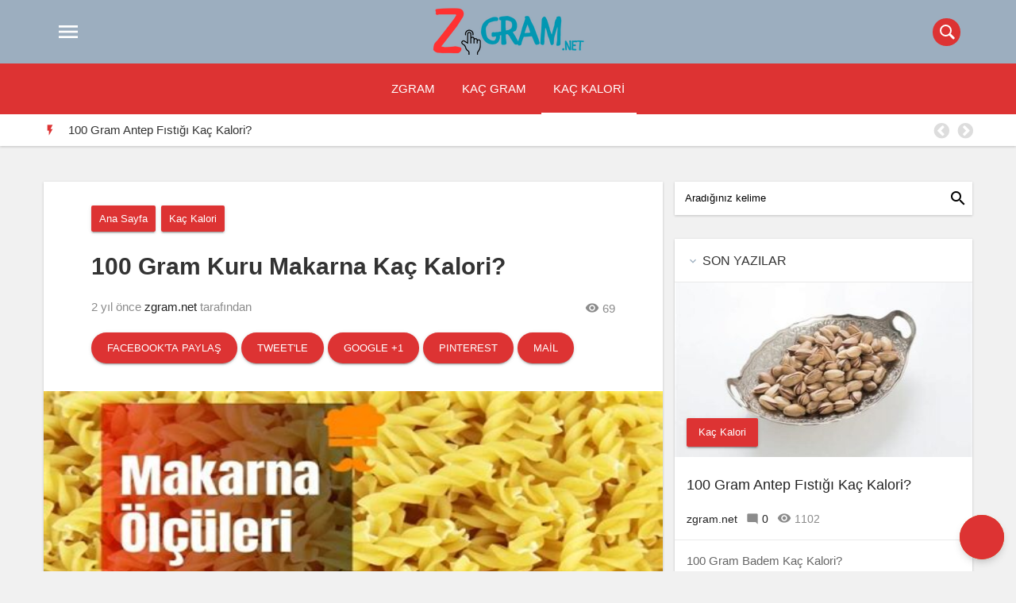

--- FILE ---
content_type: text/html; charset=UTF-8
request_url: https://zgram.net/100-gram-kuru-makarna-kac-kalori/
body_size: 17949
content:
<!DOCTYPE html>
<html lang="tr">
<head>
  <meta charset="UTF-8">
  <meta http-equiv="X-UA-Compatible" content="IE=edge">
  <meta name="viewport" content="width=device-width, initial-scale=1">
  <!-- The above 3 meta tags *must* come first in the head; any other head content must come *after* these tags -->
  <link rel="profile" href="http://gmpg.org/xfn/11" />
	<link rel="pingback" href="https://zgram.net/xmlrpc.php" />
    <!-- jQuery (necessary for Bootstrap's JavaScript plugins) -->
    <!-- HTML5 shim and Respond.js for IE8 support of HTML5 elements and media queries -->
    <!-- WARNING: Respond.js doesn't work if you view the page via file:// -->
    <!--[if lt IE 9]>
      <script src="https://oss.maxcdn.com/html5shiv/3.7.2/html5shiv.min.js"></scrip
      <script src="https://oss.maxcdn.com/respond/1.4.2/respond.min.js"></script>
    <![endif]-->
    <title>100 Gram Kuru Makarna Kaç Kalori? &#8211; 2025 zgram.net</title>
<meta name='robots' content='max-image-preview:large' />
<script type="text/javascript">
/* <![CDATA[ */
window._wpemojiSettings = {"baseUrl":"https:\/\/s.w.org\/images\/core\/emoji\/15.0.3\/72x72\/","ext":".png","svgUrl":"https:\/\/s.w.org\/images\/core\/emoji\/15.0.3\/svg\/","svgExt":".svg","source":{"concatemoji":"https:\/\/zgram.net\/wp-includes\/js\/wp-emoji-release.min.js?ver=6.6"}};
/*! This file is auto-generated */
!function(i,n){var o,s,e;function c(e){try{var t={supportTests:e,timestamp:(new Date).valueOf()};sessionStorage.setItem(o,JSON.stringify(t))}catch(e){}}function p(e,t,n){e.clearRect(0,0,e.canvas.width,e.canvas.height),e.fillText(t,0,0);var t=new Uint32Array(e.getImageData(0,0,e.canvas.width,e.canvas.height).data),r=(e.clearRect(0,0,e.canvas.width,e.canvas.height),e.fillText(n,0,0),new Uint32Array(e.getImageData(0,0,e.canvas.width,e.canvas.height).data));return t.every(function(e,t){return e===r[t]})}function u(e,t,n){switch(t){case"flag":return n(e,"\ud83c\udff3\ufe0f\u200d\u26a7\ufe0f","\ud83c\udff3\ufe0f\u200b\u26a7\ufe0f")?!1:!n(e,"\ud83c\uddfa\ud83c\uddf3","\ud83c\uddfa\u200b\ud83c\uddf3")&&!n(e,"\ud83c\udff4\udb40\udc67\udb40\udc62\udb40\udc65\udb40\udc6e\udb40\udc67\udb40\udc7f","\ud83c\udff4\u200b\udb40\udc67\u200b\udb40\udc62\u200b\udb40\udc65\u200b\udb40\udc6e\u200b\udb40\udc67\u200b\udb40\udc7f");case"emoji":return!n(e,"\ud83d\udc26\u200d\u2b1b","\ud83d\udc26\u200b\u2b1b")}return!1}function f(e,t,n){var r="undefined"!=typeof WorkerGlobalScope&&self instanceof WorkerGlobalScope?new OffscreenCanvas(300,150):i.createElement("canvas"),a=r.getContext("2d",{willReadFrequently:!0}),o=(a.textBaseline="top",a.font="600 32px Arial",{});return e.forEach(function(e){o[e]=t(a,e,n)}),o}function t(e){var t=i.createElement("script");t.src=e,t.defer=!0,i.head.appendChild(t)}"undefined"!=typeof Promise&&(o="wpEmojiSettingsSupports",s=["flag","emoji"],n.supports={everything:!0,everythingExceptFlag:!0},e=new Promise(function(e){i.addEventListener("DOMContentLoaded",e,{once:!0})}),new Promise(function(t){var n=function(){try{var e=JSON.parse(sessionStorage.getItem(o));if("object"==typeof e&&"number"==typeof e.timestamp&&(new Date).valueOf()<e.timestamp+604800&&"object"==typeof e.supportTests)return e.supportTests}catch(e){}return null}();if(!n){if("undefined"!=typeof Worker&&"undefined"!=typeof OffscreenCanvas&&"undefined"!=typeof URL&&URL.createObjectURL&&"undefined"!=typeof Blob)try{var e="postMessage("+f.toString()+"("+[JSON.stringify(s),u.toString(),p.toString()].join(",")+"));",r=new Blob([e],{type:"text/javascript"}),a=new Worker(URL.createObjectURL(r),{name:"wpTestEmojiSupports"});return void(a.onmessage=function(e){c(n=e.data),a.terminate(),t(n)})}catch(e){}c(n=f(s,u,p))}t(n)}).then(function(e){for(var t in e)n.supports[t]=e[t],n.supports.everything=n.supports.everything&&n.supports[t],"flag"!==t&&(n.supports.everythingExceptFlag=n.supports.everythingExceptFlag&&n.supports[t]);n.supports.everythingExceptFlag=n.supports.everythingExceptFlag&&!n.supports.flag,n.DOMReady=!1,n.readyCallback=function(){n.DOMReady=!0}}).then(function(){return e}).then(function(){var e;n.supports.everything||(n.readyCallback(),(e=n.source||{}).concatemoji?t(e.concatemoji):e.wpemoji&&e.twemoji&&(t(e.twemoji),t(e.wpemoji)))}))}((window,document),window._wpemojiSettings);
/* ]]> */
</script>

<style id='wp-emoji-styles-inline-css' type='text/css'>

	img.wp-smiley, img.emoji {
		display: inline !important;
		border: none !important;
		box-shadow: none !important;
		height: 1em !important;
		width: 1em !important;
		margin: 0 0.07em !important;
		vertical-align: -0.1em !important;
		background: none !important;
		padding: 0 !important;
	}
</style>
<link rel='stylesheet' id='wp-block-library-css' href='https://zgram.net/wp-includes/css/dist/block-library/style.min.css?ver=6.6' type='text/css' media='all' />
<style id='classic-theme-styles-inline-css' type='text/css'>
/*! This file is auto-generated */
.wp-block-button__link{color:#fff;background-color:#32373c;border-radius:9999px;box-shadow:none;text-decoration:none;padding:calc(.667em + 2px) calc(1.333em + 2px);font-size:1.125em}.wp-block-file__button{background:#32373c;color:#fff;text-decoration:none}
</style>
<style id='global-styles-inline-css' type='text/css'>
:root{--wp--preset--aspect-ratio--square: 1;--wp--preset--aspect-ratio--4-3: 4/3;--wp--preset--aspect-ratio--3-4: 3/4;--wp--preset--aspect-ratio--3-2: 3/2;--wp--preset--aspect-ratio--2-3: 2/3;--wp--preset--aspect-ratio--16-9: 16/9;--wp--preset--aspect-ratio--9-16: 9/16;--wp--preset--color--black: #000000;--wp--preset--color--cyan-bluish-gray: #abb8c3;--wp--preset--color--white: #ffffff;--wp--preset--color--pale-pink: #f78da7;--wp--preset--color--vivid-red: #cf2e2e;--wp--preset--color--luminous-vivid-orange: #ff6900;--wp--preset--color--luminous-vivid-amber: #fcb900;--wp--preset--color--light-green-cyan: #7bdcb5;--wp--preset--color--vivid-green-cyan: #00d084;--wp--preset--color--pale-cyan-blue: #8ed1fc;--wp--preset--color--vivid-cyan-blue: #0693e3;--wp--preset--color--vivid-purple: #9b51e0;--wp--preset--gradient--vivid-cyan-blue-to-vivid-purple: linear-gradient(135deg,rgba(6,147,227,1) 0%,rgb(155,81,224) 100%);--wp--preset--gradient--light-green-cyan-to-vivid-green-cyan: linear-gradient(135deg,rgb(122,220,180) 0%,rgb(0,208,130) 100%);--wp--preset--gradient--luminous-vivid-amber-to-luminous-vivid-orange: linear-gradient(135deg,rgba(252,185,0,1) 0%,rgba(255,105,0,1) 100%);--wp--preset--gradient--luminous-vivid-orange-to-vivid-red: linear-gradient(135deg,rgba(255,105,0,1) 0%,rgb(207,46,46) 100%);--wp--preset--gradient--very-light-gray-to-cyan-bluish-gray: linear-gradient(135deg,rgb(238,238,238) 0%,rgb(169,184,195) 100%);--wp--preset--gradient--cool-to-warm-spectrum: linear-gradient(135deg,rgb(74,234,220) 0%,rgb(151,120,209) 20%,rgb(207,42,186) 40%,rgb(238,44,130) 60%,rgb(251,105,98) 80%,rgb(254,248,76) 100%);--wp--preset--gradient--blush-light-purple: linear-gradient(135deg,rgb(255,206,236) 0%,rgb(152,150,240) 100%);--wp--preset--gradient--blush-bordeaux: linear-gradient(135deg,rgb(254,205,165) 0%,rgb(254,45,45) 50%,rgb(107,0,62) 100%);--wp--preset--gradient--luminous-dusk: linear-gradient(135deg,rgb(255,203,112) 0%,rgb(199,81,192) 50%,rgb(65,88,208) 100%);--wp--preset--gradient--pale-ocean: linear-gradient(135deg,rgb(255,245,203) 0%,rgb(182,227,212) 50%,rgb(51,167,181) 100%);--wp--preset--gradient--electric-grass: linear-gradient(135deg,rgb(202,248,128) 0%,rgb(113,206,126) 100%);--wp--preset--gradient--midnight: linear-gradient(135deg,rgb(2,3,129) 0%,rgb(40,116,252) 100%);--wp--preset--font-size--small: 13px;--wp--preset--font-size--medium: 20px;--wp--preset--font-size--large: 36px;--wp--preset--font-size--x-large: 42px;--wp--preset--spacing--20: 0.44rem;--wp--preset--spacing--30: 0.67rem;--wp--preset--spacing--40: 1rem;--wp--preset--spacing--50: 1.5rem;--wp--preset--spacing--60: 2.25rem;--wp--preset--spacing--70: 3.38rem;--wp--preset--spacing--80: 5.06rem;--wp--preset--shadow--natural: 6px 6px 9px rgba(0, 0, 0, 0.2);--wp--preset--shadow--deep: 12px 12px 50px rgba(0, 0, 0, 0.4);--wp--preset--shadow--sharp: 6px 6px 0px rgba(0, 0, 0, 0.2);--wp--preset--shadow--outlined: 6px 6px 0px -3px rgba(255, 255, 255, 1), 6px 6px rgba(0, 0, 0, 1);--wp--preset--shadow--crisp: 6px 6px 0px rgba(0, 0, 0, 1);}:where(.is-layout-flex){gap: 0.5em;}:where(.is-layout-grid){gap: 0.5em;}body .is-layout-flex{display: flex;}.is-layout-flex{flex-wrap: wrap;align-items: center;}.is-layout-flex > :is(*, div){margin: 0;}body .is-layout-grid{display: grid;}.is-layout-grid > :is(*, div){margin: 0;}:where(.wp-block-columns.is-layout-flex){gap: 2em;}:where(.wp-block-columns.is-layout-grid){gap: 2em;}:where(.wp-block-post-template.is-layout-flex){gap: 1.25em;}:where(.wp-block-post-template.is-layout-grid){gap: 1.25em;}.has-black-color{color: var(--wp--preset--color--black) !important;}.has-cyan-bluish-gray-color{color: var(--wp--preset--color--cyan-bluish-gray) !important;}.has-white-color{color: var(--wp--preset--color--white) !important;}.has-pale-pink-color{color: var(--wp--preset--color--pale-pink) !important;}.has-vivid-red-color{color: var(--wp--preset--color--vivid-red) !important;}.has-luminous-vivid-orange-color{color: var(--wp--preset--color--luminous-vivid-orange) !important;}.has-luminous-vivid-amber-color{color: var(--wp--preset--color--luminous-vivid-amber) !important;}.has-light-green-cyan-color{color: var(--wp--preset--color--light-green-cyan) !important;}.has-vivid-green-cyan-color{color: var(--wp--preset--color--vivid-green-cyan) !important;}.has-pale-cyan-blue-color{color: var(--wp--preset--color--pale-cyan-blue) !important;}.has-vivid-cyan-blue-color{color: var(--wp--preset--color--vivid-cyan-blue) !important;}.has-vivid-purple-color{color: var(--wp--preset--color--vivid-purple) !important;}.has-black-background-color{background-color: var(--wp--preset--color--black) !important;}.has-cyan-bluish-gray-background-color{background-color: var(--wp--preset--color--cyan-bluish-gray) !important;}.has-white-background-color{background-color: var(--wp--preset--color--white) !important;}.has-pale-pink-background-color{background-color: var(--wp--preset--color--pale-pink) !important;}.has-vivid-red-background-color{background-color: var(--wp--preset--color--vivid-red) !important;}.has-luminous-vivid-orange-background-color{background-color: var(--wp--preset--color--luminous-vivid-orange) !important;}.has-luminous-vivid-amber-background-color{background-color: var(--wp--preset--color--luminous-vivid-amber) !important;}.has-light-green-cyan-background-color{background-color: var(--wp--preset--color--light-green-cyan) !important;}.has-vivid-green-cyan-background-color{background-color: var(--wp--preset--color--vivid-green-cyan) !important;}.has-pale-cyan-blue-background-color{background-color: var(--wp--preset--color--pale-cyan-blue) !important;}.has-vivid-cyan-blue-background-color{background-color: var(--wp--preset--color--vivid-cyan-blue) !important;}.has-vivid-purple-background-color{background-color: var(--wp--preset--color--vivid-purple) !important;}.has-black-border-color{border-color: var(--wp--preset--color--black) !important;}.has-cyan-bluish-gray-border-color{border-color: var(--wp--preset--color--cyan-bluish-gray) !important;}.has-white-border-color{border-color: var(--wp--preset--color--white) !important;}.has-pale-pink-border-color{border-color: var(--wp--preset--color--pale-pink) !important;}.has-vivid-red-border-color{border-color: var(--wp--preset--color--vivid-red) !important;}.has-luminous-vivid-orange-border-color{border-color: var(--wp--preset--color--luminous-vivid-orange) !important;}.has-luminous-vivid-amber-border-color{border-color: var(--wp--preset--color--luminous-vivid-amber) !important;}.has-light-green-cyan-border-color{border-color: var(--wp--preset--color--light-green-cyan) !important;}.has-vivid-green-cyan-border-color{border-color: var(--wp--preset--color--vivid-green-cyan) !important;}.has-pale-cyan-blue-border-color{border-color: var(--wp--preset--color--pale-cyan-blue) !important;}.has-vivid-cyan-blue-border-color{border-color: var(--wp--preset--color--vivid-cyan-blue) !important;}.has-vivid-purple-border-color{border-color: var(--wp--preset--color--vivid-purple) !important;}.has-vivid-cyan-blue-to-vivid-purple-gradient-background{background: var(--wp--preset--gradient--vivid-cyan-blue-to-vivid-purple) !important;}.has-light-green-cyan-to-vivid-green-cyan-gradient-background{background: var(--wp--preset--gradient--light-green-cyan-to-vivid-green-cyan) !important;}.has-luminous-vivid-amber-to-luminous-vivid-orange-gradient-background{background: var(--wp--preset--gradient--luminous-vivid-amber-to-luminous-vivid-orange) !important;}.has-luminous-vivid-orange-to-vivid-red-gradient-background{background: var(--wp--preset--gradient--luminous-vivid-orange-to-vivid-red) !important;}.has-very-light-gray-to-cyan-bluish-gray-gradient-background{background: var(--wp--preset--gradient--very-light-gray-to-cyan-bluish-gray) !important;}.has-cool-to-warm-spectrum-gradient-background{background: var(--wp--preset--gradient--cool-to-warm-spectrum) !important;}.has-blush-light-purple-gradient-background{background: var(--wp--preset--gradient--blush-light-purple) !important;}.has-blush-bordeaux-gradient-background{background: var(--wp--preset--gradient--blush-bordeaux) !important;}.has-luminous-dusk-gradient-background{background: var(--wp--preset--gradient--luminous-dusk) !important;}.has-pale-ocean-gradient-background{background: var(--wp--preset--gradient--pale-ocean) !important;}.has-electric-grass-gradient-background{background: var(--wp--preset--gradient--electric-grass) !important;}.has-midnight-gradient-background{background: var(--wp--preset--gradient--midnight) !important;}.has-small-font-size{font-size: var(--wp--preset--font-size--small) !important;}.has-medium-font-size{font-size: var(--wp--preset--font-size--medium) !important;}.has-large-font-size{font-size: var(--wp--preset--font-size--large) !important;}.has-x-large-font-size{font-size: var(--wp--preset--font-size--x-large) !important;}
:where(.wp-block-post-template.is-layout-flex){gap: 1.25em;}:where(.wp-block-post-template.is-layout-grid){gap: 1.25em;}
:where(.wp-block-columns.is-layout-flex){gap: 2em;}:where(.wp-block-columns.is-layout-grid){gap: 2em;}
:root :where(.wp-block-pullquote){font-size: 1.5em;line-height: 1.6;}
</style>
<script type="text/javascript" src="https://zgram.net/wp-includes/js/jquery/jquery.min.js?ver=3.7.1" id="jquery-core-js"></script>
<script type="text/javascript" src="https://zgram.net/wp-includes/js/jquery/jquery-migrate.min.js?ver=3.4.1" id="jquery-migrate-js"></script>
<script type="text/javascript" id="simple-likes-public-js-js-extra">
/* <![CDATA[ */
var simpleLikes = {"ajaxurl":"https:\/\/zgram.net\/wp-admin\/admin-ajax.php","like":"Like","unlike":"Unlike"};
/* ]]> */
</script>
<script type="text/javascript" src="https://zgram.net/wp-content/themes/gmedia/dist/js/simple-likes-public.js?ver=0.5" id="simple-likes-public-js-js"></script>
<link rel="https://api.w.org/" href="https://zgram.net/wp-json/" /><link rel="alternate" title="JSON" type="application/json" href="https://zgram.net/wp-json/wp/v2/posts/185" /><link rel="canonical" href="https://zgram.net/100-gram-kuru-makarna-kac-kalori/" />
<link rel='shortlink' href='https://zgram.net/?p=185' />
<link rel="alternate" title="oEmbed (JSON)" type="application/json+oembed" href="https://zgram.net/wp-json/oembed/1.0/embed?url=https%3A%2F%2Fzgram.net%2F100-gram-kuru-makarna-kac-kalori%2F" />
<link rel="alternate" title="oEmbed (XML)" type="text/xml+oembed" href="https://zgram.net/wp-json/oembed/1.0/embed?url=https%3A%2F%2Fzgram.net%2F100-gram-kuru-makarna-kac-kalori%2F&#038;format=xml" />
<link rel="shortcut icon" href="https://zgram.net/wp-content/uploads/2023/08/zgram-fav.png" />
<!-- Bu tema kanthemes.com tarafından ücretsiz olarak paylaşılmıştır. --><style type="text/css">
.secondary-navbar, #spinner a, .sosyal-medya a, .hotnews h2:after, span.rotate, .btn, .tabMenu ul, .tabMenu li, #comments .comment-submit, .comment.byuser span.author, #review-box .overall-score .overall, .search-bar input, .navbar-footer a:after, .featured .entry-category { background-color: #dd3333 !important; }
.post-home .post-header .entry-time, .block-posts .colitem,  .post-header .entry-time, .material-input .input-submit:hover, .material-input label, .recentapp .itemBottom .fiyat, .sondakika .slick-prev:hover:before, .sondakika .slick-next:hover:before, .sondakika-label, .entry p>a, .navbar .header-menu li.aktif a, .navbar-footer   { color: #dd3333 !important; }
#header, #navbar-top button.close-button  { background-color: #9caebf !important; }
.title-box i  { color: #9caebf !important; }
</style>
	
</head>
<body class="post-template-default single single-post postid-185 single-format-standard">
<link href="https://fonts.googleapis.com/icon?family=Material+Icons" rel="stylesheet">
	<link rel="stylesheet" type="text/css" href="https://zgram.net/wp-content/themes/gmedia/style.css"/>
	<link rel="stylesheet" type="text/css" href="https://zgram.net/wp-content/themes/gmedia/dist/slick/slick.css"/>
	<link rel="stylesheet" type="text/css" href="https://zgram.net/wp-content/themes/gmedia/dist/slick/slick-theme.css"/>
<header id="headerAll">
	<div id="header">
		<div class="container">
			<div class="row">
		
					
									<div class="menu-icon pull-left">
						<a href="#" id="hamburger-icon" class="buton-md more waves-effect" title="Menu">
							<i class="material-icons md-light"></i>
						</a>
					</div>
								
									<div class="logo pull-center">
						<a href="https://zgram.net/" title="2025 zgram.net"><img src="https://zgram.net/wp-content/uploads/2023/08/zgram-logo.png" alt="2025 zgram.net"/></a>  
					</div>
					
					<div class="pull-right arama">
												<form  method="get" action="https://zgram.net/" class="search-bar">
							<input name="s" type="text" >
							<label>Arama</label>
							<span class="icon">
							  <i class="circle"></i>
							  <i class="line1"></i>
							  <i class="line2"></i>
							</span>
						</form>
				</div>
			</div>
		</div> 
	</div> 
	<div class="secondary-navbar">
		<div class="container">
			<div class="row">
				<div class="sec-menu-icon">
					<button class="waves-effect"><i class="material-icons md-light"></i></button> Menü
				</div>
				<div class="menu-menu-container"><ul id="menu-menu" class="secondaryheader"><li id="menu-item-10" class="menu-item menu-item-type-taxonomy menu-item-object-category menu-item-10"><a href="https://zgram.net/category/zgram/">Zgram</a></li>
<li id="menu-item-8" class="menu-item menu-item-type-taxonomy menu-item-object-category menu-item-8"><a href="https://zgram.net/category/kac-gram/">Kaç Gram</a></li>
<li id="menu-item-9" class="menu-item menu-item-type-taxonomy menu-item-object-category current-post-ancestor current-menu-parent current-post-parent menu-item-9"><a href="https://zgram.net/category/kac-kalori/">Kaç Kalori</a></li>
</ul></div>			</div>
		</div>
	</div>
		<div class="sondakika">
	<div class="container">
		<div class="row">
			<div class="sondakika-items">
				<div class="sondakika-label pull-left">
					<i class="material-icons">&#xE3E7;</i>
				</div>
											<div class="autoplay sondakika-item-group">
																	<div class="sondakika-item">
										<h2 class="entry-title"><a href="https://zgram.net/100-gram-antep-fistigi-kac-kalori/" rel="bookmark" title="100 Gram Antep Fıstığı Kaç Kalori?">100 Gram Antep Fıstığı Kaç Kalori?</a></h2>
									</div>
																	<div class="sondakika-item">
										<h2 class="entry-title"><a href="https://zgram.net/100-gram-badem-kac-kalori/" rel="bookmark" title="100 Gram Badem Kaç Kalori?">100 Gram Badem Kaç Kalori?</a></h2>
									</div>
																	<div class="sondakika-item">
										<h2 class="entry-title"><a href="https://zgram.net/100-gram-bal-kac-kalori/" rel="bookmark" title="100 Gram Bal Kaç Kalori?">100 Gram Bal Kaç Kalori?</a></h2>
									</div>
																	<div class="sondakika-item">
										<h2 class="entry-title"><a href="https://zgram.net/100-gram-barbunya-kac-kalori/" rel="bookmark" title="100 Gram Barbunya Kaç Kalori?">100 Gram Barbunya Kaç Kalori?</a></h2>
									</div>
																	<div class="sondakika-item">
										<h2 class="entry-title"><a href="https://zgram.net/100-gram-biftek-kac-kalori/" rel="bookmark" title="100 Gram Biftek Kaç Kalori?">100 Gram Biftek Kaç Kalori?</a></h2>
									</div>
																	<div class="sondakika-item">
										<h2 class="entry-title"><a href="https://zgram.net/100-gram-biskrem-kac-kalori/" rel="bookmark" title="100 Gram Biskrem Kaç Kalori?">100 Gram Biskrem Kaç Kalori?</a></h2>
									</div>
															</div>
							</div>
		</div>
	</div>
</div>
	</header>
		<div class="navbar">
			<div id="navbar-top" style="background: #fff url()no-repeat center center/cover">
				<div class="navbar-header">
					<h1><a href="https://zgram.net/" title="2025 zgram.net">2025 zgram.net</a></h1>
				</div>
				<div class="navbar-close">
					<button class="close-button btn circle waves-effect waves-light"><i class="material-icons"></i></button>
				</div>
			</div>
			<div class="divider"></div>
			 <div class="navbar-mid"><ul id="menu-menu-1" class="header-menu"><li class="menu-item menu-item-type-taxonomy menu-item-object-category menu-item-10"><a href="https://zgram.net/category/zgram/">Zgram</a></li>
<li class="menu-item menu-item-type-taxonomy menu-item-object-category menu-item-8"><a href="https://zgram.net/category/kac-gram/">Kaç Gram</a></li>
<li class="menu-item menu-item-type-taxonomy menu-item-object-category current-post-ancestor current-menu-parent current-post-parent menu-item-9"><a href="https://zgram.net/category/kac-kalori/">Kaç Kalori</a></li>
</ul></div>			 		</div>
<div class="entry-top-fixed">
<div class="container">
<div class="row">
<div class="pull-left">
	<div class="menu-icon pull-left">
		<a href="#" id="hamburger-icon" class="buton-md more waves-effect" title="Menu">
			<i class="material-icons">menu</i>
		</a>
	</div>
<h1 class="entry-title">100 Gram Kuru Makarna Kaç Kalori?</h1>
</div>
<div class="pull-right">
<span class="sl-wrapper"><a href="https://zgram.net/wp-admin/admin-ajax.php?action=process_simple_like&nonce=4ea078c9b9&post_id=185&disabled=true&is_comment=0" class="sl-button sl-button-185" data-nonce="4ea078c9b9" data-post-id="185" data-iscomment="0" title="Like"><i class="material-icons"></i><span class="sl-count">44</span></a><span id="sl-loader"></span></span></div>
</div>
</div>
</div>
<main id="main" role="main">
<div class="container">
    <div class="row">
				<div class="clearfix"></div>
		<div class="content col-md-8" id="mains">
			<div class="row">
				<article class="post-185 post type-post status-publish format-standard has-post-thumbnail hentry category-kac-kalori">
					<div class="content-area">
						<header class="entry-header">
						<div class="entry-title-box">
							<ol id='breadcrumbs' itemscope itemtype='https://schema.org/BreadcrumbList'><li itemprop="itemListElement" itemscope itemtype="https://schema.org/ListItem" class="root"><a itemprop="item" class="active waves-effect btn" href="https://zgram.net"><span itemprop="name">Ana Sayfa</span></a><meta itemprop="position" content="1" /></li><li itemprop="itemListElement" itemscope itemtype="https://schema.org/ListItem">
					<a class="waves-effect waves-light btn twitter" href="https://zgram.net/category/kac-kalori/" itemprop="item"><span itemprop="name">Kaç Kalori</span></a>
					<meta itemprop="position" content="2" />
				</li></ol>							<h1 class="entry-title">100 Gram Kuru Makarna Kaç Kalori?</h1>
							<div class="entry-title-meta">
								<span class="entry-time timestamp"><time class="updated" datetime="2023-09-13T08:00:45+03:00">2 yıl önce</time></span>
								<a class="fn" rel="author" href="https://zgram.net/author/zgram-net/">zgram.net</a> tarafından
								<div class="pull-right">
									<i class="material-icons md-18">&#xE417;</i> 69								</div>
							</div>
							<div id="share" class="sharePost">
	<ul>
		<li><a class="btn waves-effect facebook" href="http://www.facebook.com/sharer/sharer.php?u=https://zgram.net/100-gram-kuru-makarna-kac-kalori/">Facebook'ta Paylaş</a></li>
		<li><a class="btn waves-effect twitter" href="http://www.twitter.com/intent/tweet?text=100 Gram Kuru Makarna Kaç Kalori? via https://zgram.net/100-gram-kuru-makarna-kac-kalori/">Tweet'le</a></li>
		<li><a class="btn waves-effect google-plus" href="http://plus.google.com/share?url=https://zgram.net/100-gram-kuru-makarna-kac-kalori/">Google +1</a></li>
		<li><a class="btn waves-effect pinterest" href="https://pinterest.com/pin/create/button/?url=&media=&description=https://zgram.net/100-gram-kuru-makarna-kac-kalori/">Pınterest</a></li>
		<li><a class="btn waves-effect linkedin" href="https://mail.google.com/mail/u/0/?view=cm&fs=1&to&su=LeTekno: 100 Gram Kuru Makarna Kaç Kalori?&body=Bu yazıyı okumalısın https://zgram.net/100-gram-kuru-makarna-kac-kalori/ - kanthemes.com aracılığıyla&ui=2&tf=1">Mail</a></li>
	</ul>
</div>						</div>
																			<div class="entry-image">
								<img  class="img-responsive" src="https://zgram.net/wp-content/uploads/2023/08/1692829900.jpg" alt="100 Gram Kuru Makarna Kaç Kalori?" width='780' height='360' />
							</div>
													<button class="btn more waves-effect"><span class="sl-wrapper"><a href="https://zgram.net/wp-admin/admin-ajax.php?action=process_simple_like&nonce=4ea078c9b9&post_id=185&disabled=true&is_comment=0" class="sl-button sl-button-185" data-nonce="4ea078c9b9" data-post-id="185" data-iscomment="0" title="Like"><i class="material-icons"></i><span class="sl-count">44</span></a><span id="sl-loader"></span></span></button>
						</header>
						
												
						<div class="entry entry-content">
														<h2>Kuru makarnanın besin değerleri nelerdir?</h2>
<p>Kuru makarna, Türk mutfağının vazgeçilmez bir parçasıdır. Hem pratik hem de lezzetli olması sebebiyle birçok kişi tarafından tercih edilir. Ancak makarnanın besin değerleri hakkında bilgi sahibi olmak, sağlıklı bir beslenme için önemli bir adımdır.</p>
<p>Bir porsiyon kuru makarna, yaklaşık olarak 100 gram gelir ve içeriğinde karbonhidrat, protein ve bazı mineraller bulunur. Karbonhidratlar, vücudun enerji kaynağı olarak kullanılır. Proteinler ise vücut fonksiyonlarının düzenli bir şekilde yürütülmesi için gereklidir. Ayrıca, kuru makarna demir, magnezyum ve B vitaminleri gibi mineraller içerir. Bu mineraller, vücutta birçok önemli işlevin gerçekleşmesine yardımcı olur.</p>
<p>Kuru makarnanın besin değerleri şu şekildedir:</p>
<table>
<tr>
<th>Besin Değeri</th>
<th>Miktarı</th>
</tr>
<tr>
<td>Karbonhidrat</td>
<td>72 gr</td>
</tr>
<tr>
<td>Protein</td>
<td>12 gr</td>
</tr>
<tr>
<td>Yağ</td>
<td>1 gr</td>
</tr>
<tr>
<td>Lif</td>
<td>3 gr</td>
</tr>
<tr>
<td>Demir</td>
<td>1,5 mg</td>
</tr>
<tr>
<td>Magnezyum</td>
<td>60 mg</td>
</tr>
<tr>
<td>B1 Vitamini</td>
<td>0,1 mg</td>
</tr>
<tr>
<td>B2 Vitamini</td>
<td>0,05 mg</td>
</tr>
<tr>
<td>B3 Vitamini</td>
<td>6 mg</td>
</tr>
</table>
<p>Kuru makarnanın besin değerleri, sağlıklı bir diyet için oldukça önemli olan karbonhidratlar, proteinler, mineraller ve vitaminler içerir. Ancak, porsiyon kontrolünün sağlanması ve dengeli bir şekilde tüketilmesi önemlidir. Unutmayın, fazla makarna tüketimi kalori alımını artırabilir ve kilo kontrolüne etki edebilir.</p>
<h2>Kuru makarnanın kalori içeriği nedir?</h2>
<p>Kuru makarnanın kalori içeriği, birçok insanın beslenme alışkanlıklarında yer alan bir husustur. Özellikle diyet yaparken veya kilo kontrolü sağlarken, kalori miktarını takip etmek önemlidir. Bu nedenle, kuru makarnanın kalori değerleri hakkında bilgi sahibi olmak faydalı olabilir.</p>
<p>Kuru makarnanın kalori içeriği genellikle makarna çeşidine ve porsiyon büyüklüğüne göre değişiklik gösterir. Örneğin, 100 gram kuru makarna yaklaşık olarak 350-380 kalori içerebilir. Ancak, farklı markaların ve türlerin kalori değerleri biraz farklılık gösterebilir, bu yüzden paket üzerindeki besin değerlerini kontrol etmek önemlidir.</p>
<p>Bazı insanlar, kalori içeriğini azaltmak veya daha sağlıklı hale getirmek için kuru makarna tariflerini değiştirme yöntemlerine başvururlar. Örneğin, tam buğday unu ile yapılan kuru makarna daha yüksek lif ve besin değerine sahip olabilir. Aynı zamanda, makarnaya eklenen sos ve malzemeler de kalori içeriğini etkileyebilir.</p>
<ul>
<li>Kuru makarnanın kalori içeriği çeşidine ve porsiyon büyüklüğüne göre değişiklik gösterebilir.</li>
<li>100 gram kuru makarna yaklaşık olarak 350-380 kalori içerebilir.</li>
<li>Tam buğday unu ile yapılan kuru makarna daha yüksek lif ve besin değerine sahip olabilir.</li>
</ul>
<p>Genel olarak, kuru makarnanın kalori içeriği açısından takip edilmesi ve porsiyon kontrolüne dikkat edilmesi önemlidir. Sağlıklı bir beslenme planı dahilinde uygun miktarlarda tüketildiğinde, kuru makarna bir enerji kaynağı olarak faydalı olabilir ve kilo kontrolüne yardımcı olabilir.</p>
<h2>100 gram kuru makarna kaç kalori içerir?</h2>
<p>100 gram kuru makarna kaç kalori içerir? Kuru makarna, ülkemizde oldukça sık tüketilen bir gıdadır. Hem lezzetli olması hem de kolayca hazırlanabilmesi sebebiyle birçok kişi tarafından tercih edilmektedir. Ancak kuru makarnanın kalori içeriği hakkında bilgi sahibi olmak, sağlıklı bir beslenme düzeni için önemlidir. </p>
<p>Kuru makarnanın kalori içeriği, genellikle markaya ve kullanılan malzemelere göre farklılık gösterebilir. Ancak yaklaşık olarak 100 gram kuru makarna, ortalama 350-370 kalori içermektedir. Bu değer, çeşitlere göre biraz artış ya da azalış gösterebilir. Bu sebeple, kesin bir değer vermek zordur. </p>
<p>Kuru makarna, karbonhidrat ağırlıklı bir gıda olduğu için enerji kaynağı olarak önemlidir. Vücudumuzun ihtiyaç duyduğu enerjiyi sağlamada önemli bir role sahiptir. Ancak kilo kontrolü açısından tüketim miktarına dikkat etmek gerekmektedir. Özellikle diyet yapan kişilerin porsiyonları kontrol etmeleri önemlidir. Aşırı tüketim, vücuda gereksiz kalori alımına neden olabilir. </p>
<ul>
<li>Kuru makarnayı daha sağlıklı hale getirmek için sebzeler ile birlikte tüketebilirsiniz. Sebzeler hem besin değerini artırır hem de kalori miktarını dengeleyebilir. </li>
<li>Yüksek kalorili soslar yerine daha hafif alternatifler kullanabilirsiniz. Örneğin, domates sosu veya yoğurt bazlı soslar tercih edebilirsiniz. </li>
<li>Tam buğday veya çavdar unundan yapılan kuru makarna tercih edebilirsiniz. Bu tür makarnalar daha lifli olduğu için daha uzun süre tokluk hissi sağlayabilir. </li>
</ul>
<p>Genel olarak, kuru makarna sağlıklı ve dengeli bir beslenme düzeninde yer alabilir. Ancak porsiyon kontrolüne dikkat etmek ve sağlıklı tercihler yapmak önemlidir. Unutmayın, her besin grubunu dengeli bir şekilde tüketmek sağlıklı bir yaşam için önemlidir. </p>
<h2>Kuru makarnanın enerji kaynağı olması</h2>
<p>Kuru makarna, enerji açısından zengin bir besindir. İçerdiği karbonhidratlar sayesinde vücuda hızlı bir şekilde enerji sağlar. Ayrıca, kuru makarna kompleks karbonhidratlar içerir, bu da sindirimin daha yavaş olmasını sağlar ve uzun süre tokluk hissi sağlar.</p>
<p>Bir porsiyon (100 gram) kuru makarna, yaklaşık olarak <strong>350-400 kalori</strong> içerir. Bu miktar enerji, vücut fonksiyonlarının devam etmesi için gereken temel enerji gereksinimlerini karşılamak için yeterlidir. Enerji kaynağı olarak tercih edilen kuru makarna, özellikle sporcular ve aktif yaşam tarzına sahip olan bireyler için ideal bir seçenektir.</p>
<p>Ayrıca, kuru makarna içerdiği kompleks karbonhidratlar sayesinde kan şekerinin dengede Kalmasına yardımcı olur. Yavaş sindirilen karbonhidratlar, kan şekerinin ani yükselmesini engeller ve böylece enerjinin daha istikrarlı bir şekilde kullanılmasını sağlar.</p>
<ul>
<li>Kuru makarna, vücuda enerji sağlar.</li>
<li>İçerdiği kompleks karbonhidratlar sayesinde tokluk hissi sağlar.</li>
<li>Vücuda yavaş salınan enerji verir.</li>
</ul>
<table>
<tr>
<th>Besin Değeri</th>
<th>100 gram Kuru Makarna</th>
</tr>
<tr>
<td>Kalori</td>
<td>350-400</td>
</tr>
<tr>
<td>Protein</td>
<td>12 gram</td>
</tr>
<tr>
<td>Karbonhidrat</td>
<td>70 gram</td>
</tr>
<tr>
<td>Yağ</td>
<td>1 gram</td>
</tr>
</table>
<h2>Kuru makarnanın kilo kontrolünde etkisi</h2>
<p>Kuru makarna, birçok kişi tarafından tercih edilen bir yiyecektir. Pratik olması ve uzun süre bozulmadan saklanabilmesi sebebiyle birçok sofrada yer alır. Ancak, kilo kontrolü yapan kişiler genellikle makarnayı diyetlerinden çıkarır. Peki, kuru makarnanın kilo kontrolünde gerçekten etkisi var mı? Bu konuda detaylı bir şekilde inceleyelim.</p>
<p>Kuru makarnanın kilo kontrolünde etkisiyle ilgili ilk olarak, içerdiği yüksek lif oranından bahsetmek gerekir. <strong>Makarna, tam buğday unuyla yapıldığında daha da zenginleşen lif içeriğine sahiptir.</strong> Bu lifler, vücutta sindirimi yavaşlatır ve tokluk hissi sağlar. Dolayısıyla, makarna yiyerek daha uzun süre tok kalabilir ve abur cubur atıştırmalarınızı önleyebilirsiniz.</p>
<p>Bunun yanı sıra, makarna aynı zamanda <strong>karbonhidrat kaynağıdır.</strong> Özellikle spor yapmayı sevenler için karbonhidrat tüketimi oldukça önemlidir. Çünkü vücut enerji ihtiyacını karşılamak için karbonhidratlardan faydalanır. Kuru makarna da bu enerji kaynağını sağlayabilecek bir seçenektir. Ancak dikkat edilmesi gereken nokta, porsiyon kontrolünün sağlanmasıdır. Fazla miktarda makarna tüketimi, gereğinden fazla enerji alımına neden olabilir ve kilo artışına yol açabilir.</p>
<p>Sonuç olarak, <strong>kuru makarnanın kilo kontrolünde etkisi</strong> kişiden kişiye değişebilir. Lif ve karbonhidrat kaynağı olması, doğru şekilde kullanıldığında kilo kontrolüne yardımcı olabilir. Ancak dikkatli bir şekilde porsiyon kontrolü yapmak ve dengeli bir beslenme programı oluşturmak önemlidir. Ayrıca, makarnanın sağlıklı seçeneklerle birlikte tüketilmesi de önerilir. Örneğin, sebzelerle zenginleştirilmiş soslar veya makarna salataları tercih edilebilir. Böylelikle hem doyurucu bir öğün elde edebilir hem de sağlığınızı destekleyebilirsiniz.</p>
<h2>Kuru makarnayı daha sağlıklı hale getirme yöntemleri</h2>
<p>Herkesin severek tükettiği bir yiyecek olan kuru makarna, sağlıklı beslenme açısından bazı soru işaretlerine neden olabilir. Ancak, bu sorunları ortadan kaldırmak ve kuru makarnanın daha sağlıklı hale gelmesini sağlamak mümkündür. İşte kuru makarnayı daha sağlıklı hale getirmenin bazı yöntemleri:</p>
<p>1. İyi bir su oranıyla pişirin: Kuru makarnayı pişirirken, etiketinde belirtilen su oranını kullanmalısınız. Fazla su kullanmak, makarnanın besin değerlerini azaltabilir. Aynı şekilde, az su kullanmak da makarnanın yapışmasına ve pişmemesine neden olabilir. Bu nedenle, doğru su oranıyla pişirmek önemlidir.</p>
<p>2. Tam tahıl makarna tercih edin: Normal beyaz unla yapılan makarna yerine, tam tahıllı makarna tercih etmek daha sağlıklıdır. Tam tahıllı makarnalar, daha fazla lif, vitamin ve mineral içerir ve daha düşük glisemik indekse sahiptir. Bu da daha uzun süre tok kalmanızı sağlar ve kan şekerinizin dengede olmasına yardımcı olur.</p>
<p>3. Sebzelerle zenginleştirin: Kuru makarnanızı daha lezzetli ve besleyici hale getirmek için sebzeler ekleyebilirsiniz. Doğranmış sebzeleri makarnanın üzerine serpiştirebilir veya makarnayı sebzelerle birlikte pişirebilirsiniz. Böylelikle, makarnanın vitamin ve mineral içeriğini artırabilir ve daha doyurucu bir öğün elde edebilirsiniz.</p>
<ul>
<li>
    <strong>Özet olarak,</strong> kuru makarnayı daha sağlıklı hale getirmenin bazı yöntemleri vardır. İyi bir su oranıyla pişirmek, tam tahıllı makarna tercih etmek ve sebzelerle zenginleştirmek bunlardan sadece birkaçıdır. Sağlıklı bir yaşam tarzı için beslenme alışkanlıklarımızı gözden geçirmek ve bazı küçük değişiklikler yapmak önemlidir.
</li>
</ul>
<table>
<tr>
<th></th>
<th>Kuru Makarna (100 gram)</th>
<th>Tam Tahıllı Makarna (100 gram)</th>
</tr>
<tr>
<td>Kalori</td>
<td>364</td>
<td>321</td>
</tr>
<tr>
<td>Protein</td>
<td>13.2 gram</td>
<td>12.5 gram</td>
</tr>
<tr>
<td>Karbonhidrat</td>
<td>75.1 gram</td>
<td>62.1 gram</td>
</tr>
<tr>
<td>Lif</td>
<td>2.7 gram</td>
<td>9.3 gram</td>
</tr>
<tr>
<td>Yağ</td>
<td>1.5 gram</td>
<td>1.2 gram</td>
</tr>
</table>
<h2>Kuru makarna ile sağlıklı tarifler</h2>
<p>Kuru makarna, hızlı ve pratik bir şekilde hazırlanabilen besleyici bir yiyecektir. Çoğu zaman, makarna yemekleri yağlı soslar ve ağır malzemelerle hazırlanır. Ancak, sağlıklı bir diyet için bazı değişiklikler yaparak daha besleyici ve düşük kalorili makarna tarifleri oluşturabilirsiniz. İşte size kuru makarna ile sağlıklı tarifler:</p>
<ol>
<li><strong>Sebzeli makarna:</strong> Sebze dolu bir makarna yapmak için, sevdiğiniz taze sebzeleri doğrayın (örneğin brokoli, havuç, bezelye) ve biraz sıvı yağda kısık ateşte soteleyin. Üzerine pişmiş kuru makarnayı ekleyin ve karıştırın. İsteğe bağlı olarak, rendelenmiş peynir veya zeytinyağı ekleyebilirsiniz.</li>
<li><strong>Mantarlı makarna:</strong> Mantarlı makarna için, taze mantarları dilimleyin ve soteleyin. İnce doğranmış sarımsak ve doğranmış soğan ekleyin. Mantarlar suyunu bırakıncaya kadar pişirin ve daha sonra pişmiş kuru makarna ile karıştırın. Üzerine taze doğranmış maydanoz ve rendelenmiş peynir ekleyebilirsiniz.</li>
<li><strong>Avokadolu makarna:</strong> Sağlıklı bir sos yapmak için, olgun bir avokadoyu ezin ve ince doğranmış taze otlar, limon suyu, zeytinyağı, tuz ve karabiberle karıştırın. Pişmiş kuru makarnayı bu sostan geçirin ve karıştırın. İsteğe bağlı olarak, rendelenmiş parmesan peyniri veya taze nane ile süsleyebilirsiniz.</li>
</ol>
<table>
<tr>
<th>Tarif İsmi</th>
<th>Malzemeler</th>
<th>Hazırlık Süresi</th>
</tr>
<tr>
<td>Sebzeli makarna</td>
<td>Taze sebzeler, kuru makarna, sıvı yağ, rendelenmiş peynir veya zeytinyağı (isteğe bağlı)</td>
<td>20 dakika</td>
</tr>
<tr>
<td>Mantarlı makarna</td>
<td>Taze mantar, kuru makarna, sarımsak, soğan, taze maydanoz, rendelenmiş peynir (isteğe bağlı)</td>
<td>25 dakika</td>
</tr>
<tr>
<td>Avokadolu makarna</td>
<td>Olgun avokado, taze otlar, limon suyu, zeytinyağı, tuz, karabiber, rendelenmiş parmesan peyniri veya taze nane (isteğe bağlı)</td>
<td>15 dakika</td>
</tr>
</table>
<h2>Sık Sorulan Sorular</h2>
<p><strong>Kuru makarnanın besin değerleri nelerdir?</strong></p>
<p>Kuru makarnanın besin değerleri, tahıl içeriği nedeniyle yüksek karbonhidrat, protein ve lif içerir. Ayrıca demir ve B vitaminleri gibi önemli mineral ve vitaminler de içermektedir.</p>
<p><strong>Kuru makarnanın kalori içeriği nedir?</strong></p>
<p>Kuru makarnanın kalori içeriği, marka ve türüne bağlı olarak değişmekle birlikte, genellikle 100 gramında yaklaşık 350-400 kalori arasında bulunmaktadır.</p>
<p><strong>100 gram kuru makarna kaç kalori içerir?</strong></p>
<p>100 gram kuru makarna genellikle yaklaşık 350-400 kalori içermektedir.</p>
<p><strong>Kuru makarnanın enerji kaynağı olması</strong></p>
<p>Kuru makarna, karbonhidrat içeriği sayesinde vücuda enerji sağlar. Karbonhidratlar, vücut tarafından kolayca sindirilerek glikoza dönüştürülür ve enerji sağlar.</p>
<p><strong>Kuru makarnanın kilo kontrolünde etkisi</strong></p>
<p>Kuru makarna, doyurucu bir öğün seçeneği olması nedeniyle kilo kontrolünde yardımcı olabilir. Uygun miktarda ve dengeli bir şekilde tüketildiğinde, tokluk hissi sağlar ve aşırı yeme riskini azaltır.</p>
<p><strong>Kuru makarnayı daha sağlıklı hale getirme yöntemleri</strong></p>
<p>Kuru makarnayı daha sağlıklı hale getirmek için tam buğday veya yulaf unu gibi tam tahıllı makarna seçeneklerini tercih edebilirsiniz. Ayrıca, sebzelerle birlikte pişirerek, bol miktarda lif ve vitamin almanızı sağlayabilirsiniz. Aşırı yağlı veya ağır soslar yerine hafif ve sağlıklı soslar tercih etmek de kuru makarnayı daha sağlıklı hale getirmenin bir yolu olabilir.</p>
<p><strong>Kuru makarna ile sağlıklı tarifler</strong></p>
<p>Kuru makarna ile sağlıklı tarifler arasında sebzelerle yapılan makarna salatası, sebzeli makarna veya baharatlı fırınlanmış makarna gibi seçenekler bulunmaktadır. Bu tariflerde sebzelerin ve sağlıklı sosların kullanımı, besleyici ve dengeli bir öğün sağlamak için önemlidir.</p>
						</div>
												<div class="entry-footer">	
							<div class="divider"></div>
														<div class="clearfix"></div>
<div class="post-navigation">
			<div class="older-posts col-md-6">
			<i class="material-icons md-18"></i> <a href="https://zgram.net/100-gram-kuru-meyveli-kek-kac-kalori/" rel="prev">100 Gram Kuru Meyveli Kek Kaç Kalori?</a>		</div>
				<div class="newer-posts col-md-6">
			<a href="https://zgram.net/100-gram-kuru-kayisi-kac-kalori/" rel="next">100 Gram Kuru Kayısı Kaç Kalori?</a> <i class="material-icons md-18"></i>
		</div>
	</div> 							<div class="divider"></div>
							<div class="related-posts">
<article id="post-83" class="post-home">	
			<div class="block-image pull-left">
												<a href='https://zgram.net/100-gram-antep-fistigi-kac-kalori/' title='100 Gram Antep Fıstığı Kaç Kalori?'><img src="https://zgram.net/wp-content/uploads/2023/08/1692826871-250x200.jpg" alt="100 Gram Antep Fıstığı Kaç Kalori?" width='250' height='200'/></a>
								<div class="post-meta">
					<ul>
						<li><span class="sl-wrapper"><a href="https://zgram.net/wp-admin/admin-ajax.php?action=process_simple_like&nonce=4ea078c9b9&post_id=83&disabled=true&is_comment=0" class="sl-button sl-button-83" data-nonce="4ea078c9b9" data-post-id="83" data-iscomment="0" title="Like"><i class="material-icons"></i><span class="sl-count">411</span></a><span id="sl-loader"></span></span></li>
						<li><i class="material-icons md-18">&#xE417;</i> 1102</li>
					</ul>
				</div>
			<a class="btn more waves-effect" href="https://zgram.net/100-gram-antep-fistigi-kac-kalori/" title="100 Gram Antep Fıstığı Kaç Kalori?"><i class="material-icons md-20"></i></a>
		</div>
		<div class="post-header">
		<span class="entry-time timestamp"><i class="material-icons md-15"></i> <time class="updated" datetime="2023-10-09T16:00:45+03:00" >2 yıl önce	</time></span>
		<h2 class="entry-title"><a href="https://zgram.net/100-gram-antep-fistigi-kac-kalori/" rel="bookmark" title="100 Gram Antep Fıstığı Kaç Kalori?">100 Gram Antep Fıstığı Kaç Kalori?</a></h2>
		<div class="entry-content">	
							<p>Antep fıstığı nedir? Antep fıstığı, Türkiye&#8217;nin Güneydoğu bölgesinde yetişen ve dünyaca ünlü olan bir kuruyemiştir. Antep fıstığı, kabuklu bir şekilde tüketilen bir çerez olarak bilinir. İnce kabuğunun altında, yeşil renkte&#46;&#46;&#46;</p>
					</div>
	</div>
</article>			
 <article id="post-65" class="post-home">	
			<div class="block-image pull-left">
												<a href='https://zgram.net/100-gram-badem-kac-kalori/' title='100 Gram Badem Kaç Kalori?'><img src="https://zgram.net/wp-content/uploads/2023/08/1692826390-250x200.jpg" alt="100 Gram Badem Kaç Kalori?" width='250' height='200'/></a>
								<div class="post-meta">
					<ul>
						<li><span class="sl-wrapper"><a href="https://zgram.net/wp-admin/admin-ajax.php?action=process_simple_like&nonce=4ea078c9b9&post_id=65&disabled=true&is_comment=0" class="sl-button sl-button-65" data-nonce="4ea078c9b9" data-post-id="65" data-iscomment="0" title="Like"><i class="material-icons"></i><span class="sl-count">406</span></a><span id="sl-loader"></span></span></li>
						<li><i class="material-icons md-18">&#xE417;</i> 115</li>
					</ul>
				</div>
			<a class="btn more waves-effect" href="https://zgram.net/100-gram-badem-kac-kalori/" title="100 Gram Badem Kaç Kalori?"><i class="material-icons md-20"></i></a>
		</div>
		<div class="post-header">
		<span class="entry-time timestamp"><i class="material-icons md-15"></i> <time class="updated" datetime="2023-10-09T00:00:45+03:00" >2 yıl önce	</time></span>
		<h2 class="entry-title"><a href="https://zgram.net/100-gram-badem-kac-kalori/" rel="bookmark" title="100 Gram Badem Kaç Kalori?">100 Gram Badem Kaç Kalori?</a></h2>
		<div class="entry-content">	
							<p>Badem nedir ve hangi besin öğelerine sahiptir? Badem, Prunus cinsine ait bir ağacın meyvesidir. Ülkemizde de oldukça yaygın olarak yetişen badem, hem tüketilerek hem de yağının kullanımıyla birçok alanda kullanılmaktadır.&#46;&#46;&#46;</p>
					</div>
	</div>
</article>			
 <article id="post-135" class="post-home">	
			<div class="block-image pull-left">
												<a href='https://zgram.net/100-gram-bal-kac-kalori/' title='100 Gram Bal Kaç Kalori?'><img src="https://zgram.net/wp-content/uploads/2023/08/1692828188-250x200.jpg" alt="100 Gram Bal Kaç Kalori?" width='250' height='200'/></a>
								<div class="post-meta">
					<ul>
						<li><span class="sl-wrapper"><a href="https://zgram.net/wp-admin/admin-ajax.php?action=process_simple_like&nonce=4ea078c9b9&post_id=135&disabled=true&is_comment=0" class="sl-button sl-button-135" data-nonce="4ea078c9b9" data-post-id="135" data-iscomment="0" title="Like"><i class="material-icons"></i><span class="sl-count">396</span></a><span id="sl-loader"></span></span></li>
						<li><i class="material-icons md-18">&#xE417;</i> 105</li>
					</ul>
				</div>
			<a class="btn more waves-effect" href="https://zgram.net/100-gram-bal-kac-kalori/" title="100 Gram Bal Kaç Kalori?"><i class="material-icons md-20"></i></a>
		</div>
		<div class="post-header">
		<span class="entry-time timestamp"><i class="material-icons md-15"></i> <time class="updated" datetime="2023-10-08T16:00:45+03:00" >2 yıl önce	</time></span>
		<h2 class="entry-title"><a href="https://zgram.net/100-gram-bal-kac-kalori/" rel="bookmark" title="100 Gram Bal Kaç Kalori?">100 Gram Bal Kaç Kalori?</a></h2>
		<div class="entry-content">	
							<p>100 gram balın kalori değeri nedir? 100 gram bal, yaklaşık olarak 304 kalori içermektedir. Balın kalori değeri, içeriğinde bulunan şekerlerden kaynaklanmaktadır. Balın içerisindeki şekerler, özellikle fruktoz ve glikoz olup, enerji&#46;&#46;&#46;</p>
					</div>
	</div>
</article>			
 <article id="post-115" class="post-home">	
			<div class="block-image pull-left">
												<a href='https://zgram.net/100-gram-barbunya-kac-kalori/' title='100 Gram Barbunya Kaç Kalori?'><img src="https://zgram.net/wp-content/uploads/2023/08/1692827677-250x200.jpg" alt="100 Gram Barbunya Kaç Kalori?" width='250' height='200'/></a>
								<div class="post-meta">
					<ul>
						<li><span class="sl-wrapper"><a href="https://zgram.net/wp-admin/admin-ajax.php?action=process_simple_like&nonce=4ea078c9b9&post_id=115&disabled=true&is_comment=0" class="sl-button sl-button-115" data-nonce="4ea078c9b9" data-post-id="115" data-iscomment="0" title="Like"><i class="material-icons"></i><span class="sl-count">412</span></a><span id="sl-loader"></span></span></li>
						<li><i class="material-icons md-18">&#xE417;</i> 113</li>
					</ul>
				</div>
			<a class="btn more waves-effect" href="https://zgram.net/100-gram-barbunya-kac-kalori/" title="100 Gram Barbunya Kaç Kalori?"><i class="material-icons md-20"></i></a>
		</div>
		<div class="post-header">
		<span class="entry-time timestamp"><i class="material-icons md-15"></i> <time class="updated" datetime="2023-10-08T00:00:45+03:00" >2 yıl önce	</time></span>
		<h2 class="entry-title"><a href="https://zgram.net/100-gram-barbunya-kac-kalori/" rel="bookmark" title="100 Gram Barbunya Kaç Kalori?">100 Gram Barbunya Kaç Kalori?</a></h2>
		<div class="entry-content">	
							<p>Barbunya nedir ve neden tercih edilmelidir? Barbunya, baklagiller ailesine ait olan bir türdür. Genellikle kırmızı renkte olup, küçük ve yuvarlak bir şekle sahiptir. Barbunyanın lezzetli tadı ve birçok faydası bulunması&#46;&#46;&#46;</p>
					</div>
	</div>
</article>			
 </div>										<div class="divider"></div>
							<div id="comments" class="comments-area">
			<div id="respond">	
			<div class="post-title">
				<h3 class="title">Bir Cevap Yazın</h3>
			</div>	
			<a rel="nofollow" id="cancel-comment-reply-link" href="/100-gram-kuru-makarna-kac-kalori/#respond" style="display:none;">Cevabı iptal etmek için tıklayın.</a>							<p class="comment-notes">E-posta hesabınız yayınlanmayacak. Gerekli alanlar <span class="required">*</span> ile işaretlenmişlerdir</p>  
				<form action="https://zgram.net/wp-comments-post.php" method="post" class="comment-form" id="commentform">
					<div class="comment-input">
						<textarea name="comment" id="comment" cols="100%" rows="5" tabindex="4"></textarea>
						<span></span>
					</div>
					<div class="comment-input-group">
						<div class="comment-input">
							<label>Kullanıcı Adı: *</label>
							<input type="text" name="author" id="author" value="" aria-required='true' />
						</div>
						<div class="comment-input">
							<label>E-Posta: *</label>
							<input type="text" name="email" id="email" value="" aria-required='true' />
						</div>
						<div class="comment-input last">
							<label>Website:</label>
							<input type="text" name="url" id="Website" value="" />
						</div>
					</div>   
					<button name="submit" type="submit" id="submit" class="comment-submit" tabindex="5"/>Yorum Gönder</button>
					<input type='hidden' name='comment_post_ID' value='185' id='comment_post_ID' />
<input type='hidden' name='comment_parent' id='comment_parent' value='0' />
					<p style="display: none;"><input type="hidden" id="akismet_comment_nonce" name="akismet_comment_nonce" value="2c9dd57616" /></p><p style="display: none !important;" class="akismet-fields-container" data-prefix="ak_"><label>&#916;<textarea name="ak_hp_textarea" cols="45" rows="8" maxlength="100"></textarea></label><input type="hidden" id="ak_js_1" name="ak_js" value="155"/><script>document.getElementById( "ak_js_1" ).setAttribute( "value", ( new Date() ).getTime() );</script></p>				</form>
					</div>
		<div id="respond">
            			<p class="no-comment"><i class="material-icons">sentiment_neutral</i> Bu yazıya henüz yorum yapılmamıştır, yazı hakkındaki düşüncelerinizi paylaşmaktan çekinmeyin.</p>
            	</div>
</div><!-- #comments .comments-area -->						</div>
					</div>
				</article>
							</div>
		</div>
		<div class="sidebar col-md-4 right-sidebar">	<div class="theiaStickySidebar">		<aside id="search-2" class="widgets widget_search"><form method="get" class="search" action="https://zgram.net/">
	<input name="s" type="text" id="searchfield" name="s" onblur="if(this.value=='')this.value='Aradığınız kelime';" onfocus="if(this.value=='Aradığınız kelime')this.value='';" value="Aradığınız kelime">
	<button type="submit" class="searchSubmit"><i class="material-icons">search</i></button>
</form>
</aside><aside id="gm_sidebar_1col-widget-2" class="widgets gm_sidebar_1col">													<div class="sidebar-post-widget">
		<div class="row">
		<div class="title-box side-title">
			<h2 class="title"><i class="material-icons md-16"></i> <a href="">Son Yazılar</a></h2>
		</div>
		<div class="post-sidebar">
				<div class="post-sidebar-big">
					<div class="post-sidebar-big-image">
																				<a href='https://zgram.net/100-gram-antep-fistigi-kac-kalori/' title='100 Gram Antep Fıstığı Kaç Kalori?'><img class="img-responsive" src="https://zgram.net/wp-content/uploads/2023/08/1692826871-383x220.jpg" alt="100 Gram Antep Fıstığı Kaç Kalori?" width='375' height='220' /></a>
												<div class="post-sidebar-big-meta">
							<a  class="btn btn-small waves-effect" href="https://zgram.net/category/kac-kalori/"">Kaç Kalori</a>						</div>
					</div>
					<div class="post-header">
						<h2 class="title"><a href='https://zgram.net/100-gram-antep-fistigi-kac-kalori/' title='100 Gram Antep Fıstığı Kaç Kalori?'>100 Gram Antep Fıstığı Kaç Kalori?</a></h2>
												<div class="post-meta">
							<a class="fn" rel="author" href="https://zgram.net/author/zgram-net/">zgram.net</a> 
							<span class="comments"><i class="material-icons md-16"></i> <a href="https://zgram.net/100-gram-antep-fistigi-kac-kalori/#comments">0</a></span> 	<i class="material-icons md-18">&#xE417;</i> 1102						</div>
					</div>
				</div>	
													<div class="post-sidebar-small">
					<h2><a href='https://zgram.net/100-gram-badem-kac-kalori/' title='100 Gram Badem Kaç Kalori?'>100 Gram Badem Kaç Kalori?</a></h2> 
				</div>
													<div class="post-sidebar-small">
					<h2><a href='https://zgram.net/100-gram-bal-kac-kalori/' title='100 Gram Bal Kaç Kalori?'>100 Gram Bal Kaç Kalori?</a></h2> 
				</div>
													<div class="post-sidebar-small">
					<h2><a href='https://zgram.net/100-gram-barbunya-kac-kalori/' title='100 Gram Barbunya Kaç Kalori?'>100 Gram Barbunya Kaç Kalori?</a></h2> 
				</div>
													<div class="post-sidebar-small">
					<h2><a href='https://zgram.net/100-gram-biftek-kac-kalori/' title='100 Gram Biftek Kaç Kalori?'>100 Gram Biftek Kaç Kalori?</a></h2> 
				</div>
													<div class="post-sidebar-small">
					<h2><a href='https://zgram.net/100-gram-biskrem-kac-kalori/' title='100 Gram Biskrem Kaç Kalori?'>100 Gram Biskrem Kaç Kalori?</a></h2> 
				</div>
													<div class="post-sidebar-small">
					<h2><a href='https://zgram.net/100-gram-bugday-kac-kalori/' title='100 Gram Buğday Kaç Kalori?'>100 Gram Buğday Kaç Kalori?</a></h2> 
				</div>
													<div class="post-sidebar-small">
					<h2><a href='https://zgram.net/100-gram-bulgur-pilavi-kac-kalori/' title='100 Gram Bulgur Pilavı Kaç Kalori?'>100 Gram Bulgur Pilavı Kaç Kalori?</a></h2> 
				</div>
								</div>		
		</div>		
		</div>	
		</aside>           
	</div>        
</div>        	</div>
</div>
<nav class="containersc lkm">
	<a href="https://zgram.net/author/zgram-net/" tooltip="zgram.net" class="buttons"><img alt='' src='https://secure.gravatar.com/avatar/0cfbf377a36aa1a0b79c0847546d5d68?s=40&#038;d=mm&#038;r=g' srcset='https://secure.gravatar.com/avatar/0cfbf377a36aa1a0b79c0847546d5d68?s=80&#038;d=mm&#038;r=g 2x' class='avatar avatar-40 photo' height='40' width='40' loading='lazy' decoding='async'/></a>
	<a href="#" tooltip="Yukarı Çık" class="buttons red"><i class="material-icons md-18"></i></a>
	<a href="#share" tooltip="Yazıyı Paylaş" class="buttons purple"><i class="material-icons md-18"></i></a>
	<a href="#comments" tooltip="Yorum Yap" class="buttons midnight"><i class="material-icons md-18"></i></a>
	<a href="/" tooltip="Ana Sayfa" class="buttons green"><i class="material-icons md-18"></i></a>
	<a href="#" tooltip="Pusula" class="buttons orange"><span><span class="rotate"></span></span></a>
</nav>	
</main>
<!-- Bu tema kanthemes.com tarafından ücretsiz olarak paylaşılmıştır. --><footer id="footer">
    <div class="footer-bottom">
        <div class="container">
                <div class="site-copyright pull-left">
					<div class="pull-left">
                    					</div>
                </div>
				<div class="gotop pull-center">
					<a class="btn gotop waves-effect" href="#" title="Yukarı Çık"><i class="material-icons"></i></a>
				</div>
                <div class="footer-menu pull-right">
                    <div class="menu-footer"></div>
                </div>
        </div>
    </div>
</footer> 
<div class="mdl-layout__obfuscator"></div>
<script src="https://cdnjs.cloudflare.com/ajax/libs/materialize/0.97.5/js/materialize.min.js"></script>
<script src="https://ajax.googleapis.com/ajax/libs/jquery/1.11.3/jquery.min.js"></script>
<script src="https://use.fontawesome.com/44f57040ad.js"></script>
<script type="text/javascript" src="//code.jquery.com/jquery-migrate-1.2.1.min.js"></script>
<script type="text/javascript" src="https://zgram.net/wp-content/themes/gmedia/dist//js/gm.js"></script>
<script type="text/javascript" src="https://zgram.net/wp-content/themes/gmedia/dist/slick/slick.min.js"></script>
<script type="text/javascript" src="https://zgram.net/wp-content/themes/gmedia/dist/js/theia-sticky-sidebar.js"></script>
<script defer type="text/javascript" src="https://zgram.net/wp-content/plugins/akismet/_inc/akismet-frontend.js?ver=1747262270" id="akismet-frontend-js"></script>

</body>
</html>	

<!-- Page cached by LiteSpeed Cache 7.6.2 on 2026-01-14 04:07:58 -->